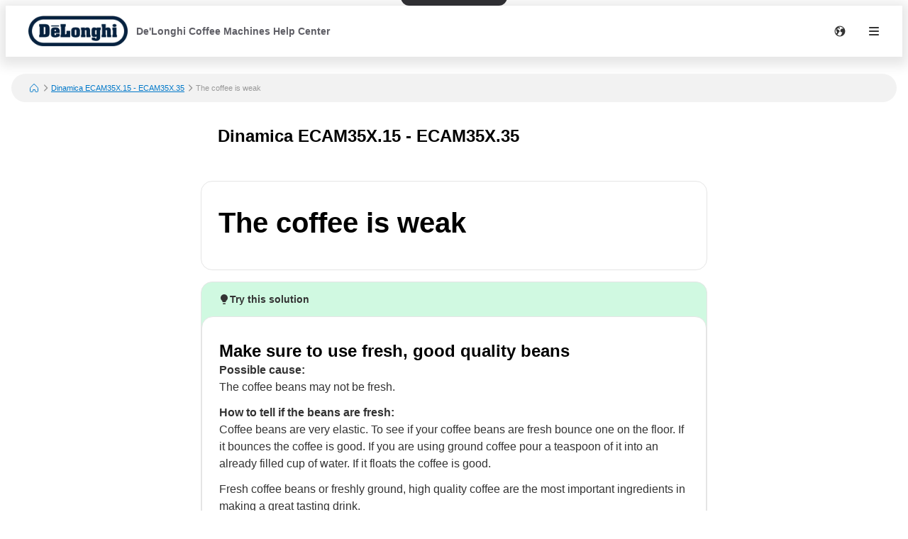

--- FILE ---
content_type: text/html; charset=utf-8
request_url: https://support.delonghi.com/en/dinamica-ecamX.15-ecam35X.35/The-coffee-is-weak-fc6f
body_size: 17649
content:
<!DOCTYPE html><html lang="en"><head><meta charSet="utf-8"/><meta name="viewport" content="width=device-width"/><meta name="google-site-verification" content="N-0JGn_sKzQGZBwA_T6ijB4gm9avlKSmv6d08dTpw-0"/><title>The coffee is weak | Dinamica ECAM35X.15 - ECAM35X.35 | De&#x27;Longhi Coffee Machines Help Center</title><meta name="description" content="Make sure to use fresh, good quality beansPossible cause:The coffee beans may not be fresh.How to tell if the beans are fresh:Coffee beans are very elastic. To see if your coffee beans are fresh bounce one on the floor. If it bounces the coffee is good. If you are using ground coffee pour a teaspoon of it into an already filled cup of water. If it floats the coffee is good.Fresh coffee beans or freshly ground, high quality coffee are the most important ingredients in making a great tasting drink.Once your coffee is opened it will start to lose its freshness rapidly, we recommend it is stored in an airtight container."/><link rel="favicon icon" href="https://mavenoidfiles.com/bvofvnhnqv5rlfkeijgvt2vhvf22879pddtj"/><script type="application/ld+json">{"@context":"https://schema.org","@graph":[{"@type":"BreadcrumbList","itemListElement":[{"@type":"ListItem","position":1,"name":"De'Longhi Coffee Machines Help Center","item":"https://support.delonghi.com/en/"},{"@type":"ListItem","position":2,"name":"Dinamica ECAM35X.15 - ECAM35X.35","item":"https://support.delonghi.com/en/dinamica-ecamX.15-ecam35X.35"},{"@type":"ListItem","position":3,"name":"The coffee is weak","description":""}],"@context":"https://schema.org"},{"@type":"FAQPage","mainEntity":[{"@type":"Question","name":"The coffee is weak","description":"","acceptedAnswer":{"@type":"Answer","text":"Make sure to use fresh, good quality beans","answerExplanation":{"@type":"WebContent","text":"\u003Cp\u003E\u003Cstrong\u003EPossible cause:\u003C/strong\u003E\nThe coffee beans may not be fresh.\u003C/p\u003E\n\u003Cp\u003E\u003Cstrong\u003EHow to tell if the beans are fresh:\u003C/strong\u003E\nCoffee beans are very elastic. To see if your coffee beans are fresh bounce one on the floor. If it bounces the coffee is good. If you are using ground coffee pour a teaspoon of it into an already filled cup of water. If it floats the coffee is good.\u003C/p\u003E\n\u003Cp\u003EFresh coffee beans or freshly ground, high quality coffee are the most important ingredients in making a great tasting drink.\u003C/p\u003E\n\u003Cp\u003EOnce your coffee is opened it will start to lose its freshness rapidly, we recommend it is stored in an airtight container.\u003C/p\u003E\n"}}}],"@context":"https://schema.org"}]}</script><script>window.mavenoidVisitorId = "ANONYMOUS_USER";</script><meta name="next-head-count" content="8"/><script id="mv-cc-init" type="text/javascript" data-nscript="beforeInteractive">window.mavenoid = window.mavenoid || []</script><link rel="preload" href="/_next/static/css/85ffea18a88c238e.css" as="style"/><link rel="stylesheet" href="/_next/static/css/85ffea18a88c238e.css" data-n-g=""/><noscript data-n-css=""></noscript><script defer="" nomodule="" src="/_next/static/chunks/polyfills-42372ed130431b0a.js"></script><script src="/_next/static/chunks/webpack-750459298cdc913c.js" defer=""></script><script src="/_next/static/chunks/framework-ec7a0ad0df5564bd.js" defer=""></script><script src="/_next/static/chunks/main-605ad6e93e09887d.js" defer=""></script><script src="/_next/static/chunks/pages/_app-254185141c49cb92.js" defer=""></script><script src="/_next/static/chunks/2579-4988b489a71608ad.js" defer=""></script><script src="/_next/static/chunks/1870-52b1c50951f48fa7.js" defer=""></script><script src="/_next/static/chunks/7528-d1c50a957ead5dd8.js" defer=""></script><script src="/_next/static/chunks/3440-f198e519cea9565f.js" defer=""></script><script src="/_next/static/chunks/4443-87742c460549ecf1.js" defer=""></script><script src="/_next/static/chunks/5990-392ae420bb6623ed.js" defer=""></script><script src="/_next/static/chunks/585-6431c214bff5a722.js" defer=""></script><script src="/_next/static/chunks/pages/%5Bhostname%5D/%5B...sitePath%5D-d23db1182e406dfc.js" defer=""></script><script src="/_next/static/nTMSMPqSvEJFx_wuAa_fo/_buildManifest.js" defer=""></script><script src="/_next/static/nTMSMPqSvEJFx_wuAa_fo/_ssgManifest.js" defer=""></script></head><body><div id="__next"><div style="position:fixed;z-index:9999;top:16px;left:16px;right:16px;bottom:16px;pointer-events:none"></div><style data-emotion="css-global 1uxv8hi">:root{--headerBackground:#FFFFFF;--footerBackground:#000000;--footerColor:#FFFFFF;--footerCopyrightTextColor:#5F5F66;--menuBackground:#4f515b;--navLinkDarkColor:#FFFFFF;--navLinkDarkBackground:rgb(255 255 255 / 0.2);--navLinkLightColor:#5F5F66;--navLinkLightBackground:#F2F2F2;--navLinkLightFocussedShadowColor:#000000;--navLinkDarkFocussedShadowColor:#FFFFFF;--tableOfContentsLinkColor:#5F5F66;--tableOfContentsLinkActiveColor:#000000;--tableOfContentsLinkHoverBackground:#F2F2F2;--helpCenterHeroBorderRadius:0 0 24px 24px;--breadcrumbsBackground:#F2F2F2;}</style><style data-emotion="css-global 1uxv8hi">:root{--headerBackground:#FFFFFF;--footerBackground:#000000;--footerColor:#FFFFFF;--footerCopyrightTextColor:#5F5F66;--menuBackground:#4f515b;--navLinkDarkColor:#FFFFFF;--navLinkDarkBackground:rgb(255 255 255 / 0.2);--navLinkLightColor:#5F5F66;--navLinkLightBackground:#F2F2F2;--navLinkLightFocussedShadowColor:#000000;--navLinkDarkFocussedShadowColor:#FFFFFF;--tableOfContentsLinkColor:#5F5F66;--tableOfContentsLinkActiveColor:#000000;--tableOfContentsLinkHoverBackground:#F2F2F2;--helpCenterHeroBorderRadius:0 0 24px 24px;--breadcrumbsBackground:#F2F2F2;}</style><style data-emotion="css-global 0"></style><style data-emotion="css-global ny2t6n">@font-face{font-family:"TTInterphases";src:url("https://app.mavenoid.com/fonts/TTInterphases-DemiBold.BASIC_LATIN.woff2") format("woff2"),url("https://app.mavenoid.com/fonts/TTInterphases-DemiBold.BASIC_LATIN.woff") format("woff");font-display:block;font-weight:600;unicode-range:U+0020-007F;}@font-face{font-family:"TTInterphases";src:url("https://app.mavenoid.com/fonts/TTInterphases-DemiBold.LATIN-1_SUPP.woff2") format("woff2"),url("https://app.mavenoid.com/fonts/TTInterphases-DemiBold.LATIN-1_SUPP.woff") format("woff");font-display:block;font-weight:600;unicode-range:U+0080-00FF;}@font-face{font-family:"TTInterphases";src:url("https://app.mavenoid.com/fonts/TTInterphases-DemiBold.PUNCTUATION.woff2") format("woff2"),url("https://app.mavenoid.com/fonts/TTInterphases-DemiBold.PUNCTUATION.woff") format("woff");font-display:block;font-weight:600;unicode-range:U+2010-201F;}@font-face{font-family:"TTInterphases";src:url("https://app.mavenoid.com/fonts/TTInterphases-Medium.BASIC_LATIN.woff2") format("woff2"),url("https://app.mavenoid.com/fonts/TTInterphases-Medium.BASIC_LATIN.woff") format("woff");font-display:block;unicode-range:U+0020-007F;}@font-face{font-family:"TTInterphases";src:url("https://app.mavenoid.com/fonts/TTInterphases-Medium.LATIN-1_SUPP.woff2") format("woff2"),url("https://app.mavenoid.com/fonts/TTInterphases-Medium.LATIN-1_SUPP.woff") format("woff");font-display:block;unicode-range:U+0080-00FF;}@font-face{font-family:"TTInterphases";src:url("https://app.mavenoid.com/fonts/TTInterphases-Medium.PUNCTUATION.woff2") format("woff2"),url("https://app.mavenoid.com/fonts/TTInterphases-Medium.PUNCTUATION.woff") format("woff");font-display:block;unicode-range:U+2010-201F;}</style><style data-emotion="css-global 17ur12e">:host{all:initial;}body{font-family:"TTInterphases","Helvetica",sans-serif;background:#ffffff;min-height:100vh;box-sizing:border-box;--ma-accent10:#E6F5FF;--ma-accent40:#99D6FF;--ma-accent80:#33ADFF;--ma-accent90:#30ABFF;--ma-accent100:#0098FF;--ma-grey00:#FFFFFF;--ma-grey05:#F2F2F2;--ma-grey10:#E5E5E5;--ma-grey20:#CCCCCC;--ma-grey30:#B2B2B2;--ma-grey40:#949494;--ma-grey50:#7F7F7F;--ma-grey60:#666666;--ma-grey70:#4C4C4C;--ma-grey80:#333333;--ma-grey90:#191919;--ma-grey100:#000000;--ma-textError:#D62600;--ma-textInfo:#0078C9;--ma-textLink:#0078C9;--ma-textSuccess:#008060;--ma-textWarning:#A06900;--ma-bgError10:#FAE9E5;--ma-bubbleRadius:40px;--ma-cardRadius:16px;--ma-floatingButtonRadius:20px;--ma-floatingButtonBg:FFFFFF;--ma-floatingButtonFg:000000;--ma-animatedLabelBg:var(--ma-grey00);--ma-animatedLabelFg:var(--ma-grey80);--ma-menuButtonBg:var(--ma-grey00);--ma-menuButtonFg:var(--ma-grey80);--ma-feedbackAngryBg:#AE462F;--ma-feedbackSadBg:#F3E4A9;--ma-feedbackSmileBg:#5FA257;--ma-feedbackHappyBg:#2F7427;--ma-feedbackAngryFg:var(--ma-grey00);--ma-feedbackSadFg:var(--ma-grey90);--ma-feedbackSmileFg:var(--ma-grey90);--ma-feedbackHappyFg:var(--ma-grey00);--ma-success:#06893C;--ma-error:#D62600;--ma-inlineGuideBackground:#E7E7E9;--ma-inlineGuideStepBadgeBackground:var(--ma-accent10);--ma-guideForeground:var(--ma-grey80);--ma-guideBackground:#50515b;--ma-guideTitleForeground:#ffffff;}*{-webkit-tap-highlight-color:transparent;}*,*::after,*::before{box-sizing:border-box;-moz-osx-font-smoothing:grayscale;-webkit-font-smoothing:antialiased;}button,input,textarea{font-family:inherit;}a{-webkit-text-decoration:none;text-decoration:none;}h1,h2,h3,h4,h5,h6,p{margin:0;}</style><style data-emotion="css 18y2vu7">.css-18y2vu7{-webkit-flex:1;-ms-flex:1;flex:1;display:-webkit-box;display:-webkit-flex;display:-ms-flexbox;display:flex;-webkit-flex-direction:column;-ms-flex-direction:column;flex-direction:column;}</style><div class="css-18y2vu7"><style data-emotion="css cb26sl">.css-cb26sl{background:#2F2F33;color:#FFFFFF;-webkit-text-decoration:underline;text-decoration:underline;font-weight:700;border-radius:12px;left:50%;padding:13px 16px;position:absolute;-webkit-transform:translateY(-100%) translateX(-50%);-moz-transform:translateY(-100%) translateX(-50%);-ms-transform:translateY(-100%) translateX(-50%);transform:translateY(-100%) translateX(-50%);-webkit-transition:-webkit-transform 0.1s ease-in-out;transition:transform 0.1s ease-in-out;}.css-cb26sl:focus,.css-cb26sl:focus-within{-webkit-transform:translateY(16px) translateX(-50%);-moz-transform:translateY(16px) translateX(-50%);-ms-transform:translateY(16px) translateX(-50%);transform:translateY(16px) translateX(-50%);border-width:2px;border-color:var(--ma-accent100);border-style:solid;box-shadow:0 0 0 4px var(--ma-accent40);}</style><a href="#mv_skip_nav_target" tabindex="0" class="css-cb26sl">Skip to Content</a><style data-emotion="css 2dgpam">.css-2dgpam{display:-webkit-box;display:-webkit-flex;display:-ms-flexbox;display:flex;-webkit-flex-direction:row;-ms-flex-direction:row;flex-direction:row;padding:0;margin:0;list-style:none;gap:0px;display:-webkit-box;display:-webkit-flex;display:-ms-flexbox;display:flex;-webkit-align-items:center;-webkit-box-align:center;-ms-flex-align:center;align-items:center;padding-left:2rem;padding-right:1rem;background:var(--headerBackground);height:72px;-webkit-box-pack:justify;-webkit-justify-content:space-between;justify-content:space-between;margin-bottom:1.5rem;box-shadow:0px 4px 16px 8px rgba(0, 0, 0, 0.1);}@media (max-width: 49.9rem){.css-2dgpam{padding-left:1rem;padding-right:0.5rem;}}</style><div class="header css-2dgpam" d="h"><style data-emotion="css 1897lxy">.css-1897lxy{display:-webkit-box;display:-webkit-flex;display:-ms-flexbox;display:flex;-webkit-flex-direction:row;-ms-flex-direction:row;flex-direction:row;padding:0;margin:0;list-style:none;row-gap:0;-webkit-column-gap:1.5rem;column-gap:1.5rem;-webkit-align-items:center;-webkit-box-align:center;-ms-flex-align:center;align-items:center;height:100%;}</style><div d="h" class="css-1897lxy"><style data-emotion="css 1smotw2">.css-1smotw2{display:-webkit-box;display:-webkit-flex;display:-ms-flexbox;display:flex;-webkit-align-items:center;-webkit-box-align:center;-ms-flex-align:center;align-items:center;height:60%;color:inherit;}</style><a class="header__logo css-1smotw2" target="_self" rel="noopener" href="/en"><style data-emotion="css 1k9qrjd">.css-1k9qrjd{display:-webkit-box;display:-webkit-flex;display:-ms-flexbox;display:flex;-webkit-align-items:center;-webkit-box-align:center;-ms-flex-align:center;align-items:center;-webkit-box-pack:start;-ms-flex-pack:start;-webkit-justify-content:flex-start;justify-content:flex-start;max-width:140px;height:50px;margin:0;}</style><style data-emotion="css ei68wp">.css-ei68wp{display:block;position:relative;margin:16px 0;vertical-align:initial;display:-webkit-box;display:-webkit-flex;display:-ms-flexbox;display:flex;-webkit-align-items:center;-webkit-box-align:center;-ms-flex-align:center;align-items:center;-webkit-box-pack:start;-ms-flex-pack:start;-webkit-justify-content:flex-start;justify-content:flex-start;max-width:140px;height:50px;margin:0;}</style><span class="css-ei68wp"><style data-emotion="css zztne1">.css-zztne1{display:block;position:static;top:0;max-width:100%;width:auto;height:auto;-webkit-transition:opacity 0.2s ease-in-out;transition:opacity 0.2s ease-in-out;border-radius:0;opacity:1;}</style><img alt="logo for delonghi" src="https://mavenoidfiles.com/lp405fo4gq8421hbrkola4753gqpfhjolmpm" style="height:100%;max-width:100%;object-fit:contain;object-position:left" class="css-zztne1"/></span></a><style data-emotion="css 6lae71">.css-6lae71{display:-webkit-box;display:-webkit-flex;display:-ms-flexbox;display:flex;padding:4px 12px;-webkit-box-pack:center;-ms-flex-pack:center;-webkit-justify-content:center;justify-content:center;-webkit-align-items:flex-start;-webkit-box-align:flex-start;-ms-flex-align:flex-start;align-items:flex-start;color:var(--navLinkLightColor);font-size:14px;font-weight:600;line-height:150%;-webkit-text-decoration:none;text-decoration:none;border-radius:6px;}.css-6lae71:hover{background:var(--navLinkLightBackground);-webkit-text-decoration:underline;text-decoration:underline;}.css-6lae71:focus-visible{outline:none;-webkit-text-decoration:none;text-decoration:none;box-shadow:inset 0 0 0 2px var(--navLinkLightFocussedShadowColor);}</style><a class="header__nav-link css-6lae71 nav-link" href="/en">De&#x27;Longhi Coffee Machines Help Center</a></div><style data-emotion="css 4no9m7">.css-4no9m7{display:-webkit-box;display:-webkit-flex;display:-ms-flexbox;display:flex;-webkit-flex-direction:row;-ms-flex-direction:row;flex-direction:row;padding:0;margin:0;list-style:none;gap:0px;-webkit-flex:1;-ms-flex:1;flex:1;-webkit-align-items:center;-webkit-box-align:center;-ms-flex-align:center;align-items:center;-webkit-box-pack:end;-ms-flex-pack:end;-webkit-justify-content:flex-end;justify-content:flex-end;}@media only screen and (min-width: 821px){.css-4no9m7{-webkit-box-pack:justify;-webkit-justify-content:space-between;justify-content:space-between;}}</style><div d="h" class="css-4no9m7"><style data-emotion="css 6i5ngu">.css-6i5ngu{display:none;gap:4px 16px;-webkit-align-items:center;-webkit-box-align:center;-ms-flex-align:center;align-items:center;padding:0 12px;-webkit-box-flex-wrap:nowrap;-webkit-flex-wrap:nowrap;-ms-flex-wrap:nowrap;flex-wrap:nowrap;}@media only screen and (min-width: 821px){.css-6i5ngu{display:-webkit-box;display:-webkit-flex;display:-ms-flexbox;display:flex;}}</style><style data-emotion="css d9f381">.css-d9f381{display:-webkit-box;display:-webkit-flex;display:-ms-flexbox;display:flex;-webkit-flex-direction:row;-ms-flex-direction:row;flex-direction:row;gap:0px;display:none;gap:4px 16px;-webkit-align-items:center;-webkit-box-align:center;-ms-flex-align:center;align-items:center;padding:0 12px;-webkit-box-flex-wrap:nowrap;-webkit-flex-wrap:nowrap;-ms-flex-wrap:nowrap;flex-wrap:nowrap;}@media only screen and (min-width: 821px){.css-d9f381{display:-webkit-box;display:-webkit-flex;display:-ms-flexbox;display:flex;}}</style><nav aria-label="Main navigation" class="header__nav-links-container css-d9f381"></nav><style data-emotion="css 1j6ms3">.css-1j6ms3{display:-webkit-box;display:-webkit-flex;display:-ms-flexbox;display:flex;-webkit-flex-direction:row;-ms-flex-direction:row;flex-direction:row;padding:0;margin:0;list-style:none;gap:0px;}</style><div class="css-1j6ms3 e12p27xq0"><style data-emotion="css 1b3emzi">.css-1b3emzi{position:relative;display:none;}@media only screen and (min-width: 821px){.css-1b3emzi{display:-webkit-box;display:-webkit-flex;display:-ms-flexbox;display:flex;padding:0 16px;-webkit-box-pack:center;-ms-flex-pack:center;-webkit-justify-content:center;justify-content:center;-webkit-align-items:center;-webkit-box-align:center;-ms-flex-align:center;align-items:center;width:48px;height:48px;border-radius:100%;}}</style><label class="header__locale-select css-1b3emzi"><style data-emotion="css 4ycpyv">.css-4ycpyv{position:absolute;top:50%;-webkit-transform:translateY(-50%);-moz-transform:translateY(-50%);-ms-transform:translateY(-50%);transform:translateY(-50%);}</style><style data-emotion="css su2oba">.css-su2oba{display:inline-block;padding:0;margin:0;color:inherit;background:transparent;border:none;font:inherit;text-align:left;-webkit-text-decoration:none;text-decoration:none;cursor:pointer;padding:0;display:-webkit-box;display:-webkit-flex;display:-ms-flexbox;display:flex;-webkit-box-pack:center;-ms-flex-pack:center;-webkit-justify-content:center;justify-content:center;-webkit-align-items:center;-webkit-box-align:center;-ms-flex-align:center;align-items:center;text-align:center;width:48px;height:48px;border-radius:24px;color:var(
    --ma-iconButtonColor,
    var(--ma-grey80)
  );background-color:var(
    --ma-iconButtonBackgroundColor,
    transparent
  );width:48px;height:48px;min-width:48px;min-height:48px;border-radius:24px;outline:none;padding:4px;position:absolute;top:50%;-webkit-transform:translateY(-50%);-moz-transform:translateY(-50%);-ms-transform:translateY(-50%);transform:translateY(-50%);}.css-su2oba[disabled]{cursor:initial;pointer-events:none;}.css-su2oba:hover{background-color:var(
      --ma-iconButtonHoverBackgroundColor,
      var(--ma-grey10)
    );}.css-su2oba:focus-visible,.css-su2oba:focus-within:focus-visible{box-shadow:inset 0 0 0 2px var(--ma-grey00),0 0 0 3px var(
          --ma-iconButtonFocusBoxShadow,
          var(--ma-accent100)
        );color:var(
      --ma-iconButtonFocusColor,
      var(--ma-grey80)
    );background-color:var(
      --ma-iconButtonFocusBackgroundColor,
      transparent
    );}.css-su2oba:active{background-color:var(
      --ma-iconButtonPressedBackgroundColor,
      var(--ma-grey20)
    );color:var(
      --ma-iconButtonPressedColor,
      var(--ma-grey80)
    );}.css-su2oba:disabled{background-color:var(
      --ma-iconButtonDisabledBackgroundColor,
      var(--ma-grey05)
    );color:var(
      --ma-iconButtonDisabledColor,
      var(--ma-grey40)
    );}</style><button tabindex="-1" class="css-su2oba e1tqdd910"><svg width="16" height="16" viewBox="0 0 14 14" fill="currentColor" xmlns="http://www.w3.org/2000/svg"><path fill-rule="evenodd" clip-rule="evenodd" d="M7 13.5C10.5899 13.5 13.5 10.5899 13.5 7C13.5 3.41015 10.5899 0.5 7 0.5C3.41015 0.5 0.5 3.41015 0.5 7C0.5 10.5899 3.41015 13.5 7 13.5ZM11.5366 3.88958C11.4546 3.86213 11.3842 3.83957 11.3345 3.8241C10.6691 3.61665 9.87794 3.67365 9.17731 3.95798C8.4767 4.24221 7.85357 4.77125 7.61638 5.53203C7.43643 6.10925 7.47593 6.70064 7.66537 7.19492C7.85481 7.68919 8.20046 8.10338 8.67953 8.25273C8.93319 8.33182 9.13685 8.25468 9.30365 8.19149C9.32775 8.18237 9.3511 8.17352 9.3737 8.16549C9.6483 8.04844 9.77749 8.11227 9.90173 8.34C10.0496 8.6303 9.94212 8.72648 9.74677 8.86912C9.72852 8.88229 9.70931 8.89565 9.68946 8.90945C9.54168 9.01221 9.35886 9.13933 9.27907 9.39528C9.22625 9.5647 9.26518 9.7096 9.30406 9.82617C9.3322 9.90249 9.36164 9.97313 9.39081 10.0431C9.42535 10.126 9.45952 10.208 9.49069 10.2974C8.92039 10.72 8.44415 11.2188 8.18602 11.9116C8.06262 11.9591 8.23833 12.1151 8.48924 12.296C8.0156 12.4289 7.5161 12.5 7 12.5C6.46893 12.5 5.95543 12.4247 5.46961 12.2843L5.47257 12.2773C5.37994 12.2884 5.20129 12.1263 5.02377 11.9652C4.85414 11.8113 4.68553 11.6583 4.59397 11.6583C4.30369 11.6583 4.24632 11.5137 4.18249 11.3528C4.12692 11.2126 4.06646 11.0602 3.84315 10.9802C3.89215 10.9196 3.97358 10.8246 4.07257 10.7092C4.4474 10.272 5.07406 9.54108 5.14589 9.27254C5.20319 9.13799 5.23274 8.99069 5.26082 8.85073C5.27772 8.76649 5.29414 8.68466 5.31571 8.61017H5.78589C5.86074 8.60917 5.93363 8.56718 5.96876 8.50393C6.05178 8.33539 6.17269 8.16877 6.29365 8.0021C6.50655 7.70872 6.71958 7.41512 6.72633 7.11054C6.71986 7.04649 6.71916 6.99457 6.71856 6.95109C6.71676 6.81901 6.71601 6.76483 6.55832 6.68519C6.5184 6.66513 6.3945 6.61653 6.28297 6.57279C6.19912 6.5399 6.12214 6.5097 6.09329 6.49651C6.02808 6.46668 5.97812 6.17247 5.93532 5.92044C5.90394 5.73564 5.87641 5.57352 5.84955 5.55494C5.50059 5.11938 5.06029 5.04888 4.66665 4.98586C4.41907 4.94622 4.18995 4.90953 4.01362 4.78684L4.01219 4.78584C3.94931 4.74211 3.89245 4.70256 3.84315 4.66741C3.72382 4.55332 3.80052 4.42975 3.87429 4.31091C3.91339 4.24793 3.95166 4.18628 3.95949 4.12806C3.96964 4.06005 3.95715 3.98846 3.94434 3.91499C3.9185 3.76687 3.89134 3.6111 4.04563 3.46155C4.19574 3.22386 4.7819 3.14367 5.14077 3.22386C5.26391 3.25135 5.33773 3.32213 5.41414 3.39538C5.48268 3.4611 5.55331 3.52881 5.66349 3.56905C5.79123 3.61576 5.91614 3.66142 6.03414 3.69902L6.06353 3.70842C6.27466 3.77606 6.92555 3.98456 7.03083 3.90201C7.15758 3.78701 7.10716 3.44569 7.06109 3.13374C7.02954 2.92011 7.00002 2.72025 7.03083 2.61629C7.03586 2.59763 7.04064 2.58047 7.04504 2.56467C7.06785 2.48287 7.08045 2.43765 7.06388 2.40992C7.04344 2.37574 6.97868 2.36805 6.83408 2.35089C6.76807 2.34306 6.68542 2.33325 6.58275 2.31805C6.36463 2.28575 6.13734 2.296 5.91729 2.30592C5.76397 2.31287 5.61328 2.3197 5.47257 2.31187C5.40087 2.30353 5.39657 2.27666 5.38874 2.22759C5.3868 2.2154 5.38464 2.20188 5.38117 2.18692C5.52655 2.16514 5.64264 1.96672 5.75389 1.77658C5.78548 1.72259 5.81669 1.66925 5.84806 1.62083C6.21954 1.54166 6.6049 1.5 7 1.5C8.88316 1.5 10.5453 2.44643 11.5366 3.88958ZM1.5 7C1.5 6.00364 1.76494 5.06915 2.22822 4.26316C2.28694 4.24762 2.34321 4.23444 2.39659 4.22381C2.428 4.25637 2.43376 4.27684 2.4358 4.30195C2.42498 4.34432 2.41172 4.38724 2.39849 4.43006C2.36853 4.52702 2.3387 4.62365 2.33784 4.71123C2.33784 4.84445 2.41998 4.93689 2.48806 4.9955C2.53236 5.02917 2.57592 5.05996 2.61887 5.09032C2.68995 5.14059 2.75934 5.18971 2.82762 5.2486C2.86969 5.30013 2.85355 5.33258 2.83208 5.37577C2.82848 5.383 2.82471 5.3906 2.82106 5.39854C2.79927 5.43756 2.76861 5.48381 2.73497 5.53453L2.73425 5.53562C2.7169 5.56178 2.69878 5.58911 2.68069 5.61725L2.66186 5.64645C2.55891 5.80561 2.44236 5.9858 2.44236 6.2108C2.44236 6.39944 2.53442 6.54756 2.64592 6.72698L2.65132 6.73564C2.79823 6.97473 2.95323 7.18024 3.1037 7.37973C3.26729 7.59662 3.42569 7.80663 3.5623 8.04465C3.5755 8.07076 3.5834 8.09361 3.58778 8.1063C3.58971 8.11187 3.59096 8.11546 3.59167 8.11651C3.56578 8.38661 3.12889 8.96007 2.72778 9.48656C2.59925 9.65526 2.47439 9.81915 2.36791 9.96668C1.81858 9.11075 1.5 8.09258 1.5 7Z" fill="currentColor"></path></svg><style data-emotion="css 1p4rm1i">.css-1p4rm1i{opacity:0;position:absolute;width:100%;height:100%;cursor:pointer;}</style><select tabindex="0" aria-label="Change language" class="css-1p4rm1i"><option value="nl">Nederlands</option><option value="en" selected="">English</option><option value="fr">Français</option><option value="de">Deutsch</option><option value="it">Italiano</option><option value="es">Español</option></select></button></label><style data-emotion="css 1qt8n1j">.css-1qt8n1j{display:inline-block;padding:0;margin:0;color:inherit;background:transparent;border:none;font:inherit;text-align:left;-webkit-text-decoration:none;text-decoration:none;cursor:pointer;padding:0;display:-webkit-box;display:-webkit-flex;display:-ms-flexbox;display:flex;-webkit-box-pack:center;-ms-flex-pack:center;-webkit-justify-content:center;justify-content:center;-webkit-align-items:center;-webkit-box-align:center;-ms-flex-align:center;align-items:center;text-align:center;width:48px;height:48px;border-radius:24px;color:var(
    --ma-iconButtonColor,
    var(--ma-grey80)
  );background-color:var(
    --ma-iconButtonBackgroundColor,
    transparent
  );width:48px;height:48px;min-width:48px;min-height:48px;border-radius:24px;outline:none;padding:4px;}.css-1qt8n1j[disabled]{cursor:initial;pointer-events:none;}.css-1qt8n1j:hover{background-color:var(
      --ma-iconButtonHoverBackgroundColor,
      var(--ma-grey10)
    );}.css-1qt8n1j:focus-visible,.css-1qt8n1j:focus-within:focus-visible{box-shadow:inset 0 0 0 2px var(--ma-grey00),0 0 0 3px var(
          --ma-iconButtonFocusBoxShadow,
          var(--ma-accent100)
        );color:var(
      --ma-iconButtonFocusColor,
      var(--ma-grey80)
    );background-color:var(
      --ma-iconButtonFocusBackgroundColor,
      transparent
    );}.css-1qt8n1j:active{background-color:var(
      --ma-iconButtonPressedBackgroundColor,
      var(--ma-grey20)
    );color:var(
      --ma-iconButtonPressedColor,
      var(--ma-grey80)
    );}.css-1qt8n1j:disabled{background-color:var(
      --ma-iconButtonDisabledBackgroundColor,
      var(--ma-grey05)
    );color:var(
      --ma-iconButtonDisabledColor,
      var(--ma-grey40)
    );}</style><button class="header__hamburger-menu-button css-1qt8n1j e1tqdd910" data-test="help-center-menu-button" aria-label="Open menu" aria-controls="menu" aria-expanded="false"><svg width="24" height="24" viewBox="0 0 24 24" fill="none" xmlns="http://www.w3.org/2000/svg"><path fill-rule="evenodd" clip-rule="evenodd" d="M6 8C5.45 8 5 7.55 5 7C5 6.45 5.45 6 6 6H18C18.55 6 19 6.45 19 7C19 7.55 18.55 8 18 8H6ZM6 13H18C18.55 13 19 12.55 19 12C19 11.45 18.55 11 18 11H6C5.45 11 5 11.45 5 12C5 12.55 5.45 13 6 13ZM6 18H18C18.55 18 19 17.55 19 17C19 16.45 18.55 16 18 16H6C5.45 16 5 16.45 5 17C5 17.55 5.45 18 6 18Z" fill="currentColor"></path></svg></button></div><style data-emotion="css esuhdo">.css-esuhdo{position:relative;pointer-events:auto;background-color:white;transition-property:background-color;transition-duration:200ms;transition-timing-function:cubic-bezier(0.76, 0, 0.24, 1);font-size:16px;border-radius:var(--border-radius, var(--ma-cardRadius));padding:32px 24px 40px;top:8px;position:fixed;right:8px;height:calc(100% - 16px);width:calc(100% - 16px);background:var(--menuBackground);z-index:100;-webkit-transform:translateX(120%);-moz-transform:translateX(120%);-ms-transform:translateX(120%);transform:translateX(120%);-webkit-transition:-webkit-transform 0.3s ease-in-out;transition:transform 0.3s ease-in-out;padding:1.5rem;}.css-esuhdo:focus,.css-esuhdo:focus-visible{outline:none;}.css-esuhdo:focus-visible{box-shadow:inset 0px 0px 0px 4px white,inset 0px 0px 0px 8px black;}@media only screen and (min-width: 821px){.css-esuhdo{width:375px;}}</style><div class="main-menu css-esuhdo"><style data-emotion="css 8zkwat">.css-8zkwat{pointer-events:auto;position:relative;width:100%;height:100%;display:-webkit-box;display:-webkit-flex;display:-ms-flexbox;display:flex;-webkit-flex-direction:column;-ms-flex-direction:column;flex-direction:column;gap:16px;}</style><nav id="menu" aria-labelledby="menu-title" aria-expanded="false" inert="true" role="menu" class="css-8zkwat"><style data-emotion="css im1gs1">.css-im1gs1{display:-webkit-box;display:-webkit-flex;display:-ms-flexbox;display:flex;-webkit-box-pack:justify;-webkit-justify-content:space-between;justify-content:space-between;-webkit-flex-direction:row;-ms-flex-direction:row;flex-direction:row;gap:0px;}</style><div class="css-im1gs1"><style data-emotion="css 1xdhdxa">.css-1xdhdxa{color:white;line-height:150%;font-weight:600;font-size:16px;line-height:130%;}</style><h2 id="menu-title" class="css-1xdhdxa">Menu</h2><style data-emotion="css 1d75f28">.css-1d75f28{display:inline-block;padding:0;margin:0;color:inherit;background:transparent;border:none;font:inherit;text-align:left;-webkit-text-decoration:none;text-decoration:none;cursor:pointer;padding:0;display:-webkit-box;display:-webkit-flex;display:-ms-flexbox;display:flex;-webkit-box-pack:center;-ms-flex-pack:center;-webkit-justify-content:center;justify-content:center;-webkit-align-items:center;-webkit-box-align:center;-ms-flex-align:center;align-items:center;text-align:center;width:48px;height:48px;border-radius:24px;color:var(
    --ma-iconButtonColor,
    var(--ma-grey80)
  );background-color:var(
    --ma-iconButtonBackgroundColor,
    var(--ma-grey05)
  );width:32px;height:32px;min-width:32px;min-height:32px;border-radius:16px;outline:none;padding:4px;}.css-1d75f28[disabled]{cursor:initial;pointer-events:none;}.css-1d75f28:hover{background-color:var(
      --ma-iconButtonHoverBackgroundColor,
      var(--ma-grey10)
    );}.css-1d75f28:focus-visible,.css-1d75f28:focus-within:focus-visible{box-shadow:inset 0 0 0 2px var(--ma-grey00),0 0 0 3px var(
          --ma-iconButtonFocusBoxShadow,
          var(--ma-accent100)
        );color:var(
      --ma-iconButtonFocusColor,
      var(--ma-grey80)
    );background-color:var(
      --ma-iconButtonFocusBackgroundColor,
      var(--ma-grey05)
    );}.css-1d75f28:active{background-color:var(
      --ma-iconButtonPressedBackgroundColor,
      var(--ma-grey20)
    );color:var(
      --ma-iconButtonPressedColor,
      var(--ma-grey80)
    );}.css-1d75f28:disabled{background-color:var(
      --ma-iconButtonDisabledBackgroundColor,
      var(--ma-grey05)
    );color:var(
      --ma-iconButtonDisabledColor,
      var(--ma-grey40)
    );}</style><button style="margin:-12px;z-index:1" aria-label="Close menu" class="css-1d75f28 e1tqdd910"><svg data-test="close-icon" fill="currentColor" viewBox="0 0 16 16" style="width:24px;height:24px"><path d="M4.818 4.111a.5.5 0 00-.707.707L7.293 8l-3.182 3.182a.5.5 0 10.707.707L8 8.709l3.182 3.181a.5.5 0 00.707-.707L8.707 8l3.182-3.182a.5.5 0 10-.707-.707L8 7.293 4.818 4.111z"></path></svg></button></div><style data-emotion="css 14w6pw7">.css-14w6pw7{height:100%;overflow-y:auto;}</style><style data-emotion="css 132pekg">.css-132pekg{display:-webkit-box;display:-webkit-flex;display:-ms-flexbox;display:flex;-webkit-flex-direction:column;-ms-flex-direction:column;flex-direction:column;gap:8px;padding-top:48px;padding-bottom:40px;height:100%;overflow-y:auto;}</style><div class="css-132pekg"><style data-emotion="css 17pbkl4">.css-17pbkl4{margin:0;background:transparent;border:none;font:inherit;text-align:left;-webkit-text-decoration:none;text-decoration:none;cursor:pointer;position:relative;display:-webkit-box;display:-webkit-flex;display:-ms-flexbox;display:flex;-webkit-box-pack:justify;-webkit-justify-content:space-between;justify-content:space-between;-webkit-flex-direction:row;-ms-flex-direction:row;flex-direction:row;padding:14px;width:100%;height:auto;background-color:#f2f2f2;border-radius:12px;outline:none;color:#191919;font-size:16px;line-height:20px;font-weight:600;}.css-17pbkl4:focus-visible,.css-17pbkl4:focus-within{box-shadow:0 0 0 4px white;}.css-17pbkl4:hover{background-color:#c6c7cd;}.css-17pbkl4:focus-visible,.css-17pbkl4:focus-within,.css-17pbkl4:active{background-color:#aaabb4;}.css-17pbkl4:disabled,.css-17pbkl4[disabled]{cursor:initial;pointer-events:none;background-color:#8e8f9b;}.css-17pbkl4 .value-label{color:#999999;font-size:14px;font-weight:700;margin-left:16px;}.css-17pbkl4:disabled .value-label,.css-17pbkl4:focus-visible .value-label,.css-17pbkl4:focus-within .value-label,.css-17pbkl4:active .value-label,.css-17pbkl4:hover .value-label{color:#666666;}.css-17pbkl4 select{position:absolute;top:0;left:0;right:0;bottom:0;width:100%;opacity:0;-webkit-appearance:none;-moz-appearance:none;-ms-appearance:none;appearance:none;cursor:pointer;}</style><label class="css-17pbkl4"><span>Change language</span><span class="value-label">English</span><select data-test="assistant-change-language"><option value="nl">Nederlands</option><option value="en" selected="">English</option><option value="fr">Français</option><option value="de">Deutsch</option><option value="it">Italiano</option><option value="es">Español</option></select></label><style data-emotion="css 90ulac">.css-90ulac{margin:0;background:transparent;border:none;font:inherit;text-align:left;-webkit-text-decoration:none;text-decoration:none;cursor:pointer;position:relative;display:-webkit-box;display:-webkit-flex;display:-ms-flexbox;display:flex;-webkit-box-pack:justify;-webkit-justify-content:space-between;justify-content:space-between;-webkit-flex-direction:row;-ms-flex-direction:row;flex-direction:row;padding:14px;width:100%;height:auto;background-color:#f2f2f2;border-radius:12px;outline:none;color:#191919;font-size:16px;line-height:20px;font-weight:600;}.css-90ulac:focus-visible,.css-90ulac:focus-within{box-shadow:0 0 0 4px white;}.css-90ulac:hover{background-color:#c6c7cd;}.css-90ulac:focus-visible,.css-90ulac:focus-within,.css-90ulac:active{background-color:#aaabb4;}.css-90ulac:disabled,.css-90ulac[disabled]{cursor:initial;pointer-events:none;background-color:#8e8f9b;}</style><button data-test="restart-assistant-button" class="css-90ulac"><span>Restart</span></button></div><style data-emotion="css 8m9ine">.css-8m9ine{display:-webkit-box;display:-webkit-flex;display:-ms-flexbox;display:flex;-webkit-box-pack:end;-ms-flex-pack:end;-webkit-justify-content:flex-end;justify-content:flex-end;-webkit-flex-direction:row;-ms-flex-direction:row;flex-direction:row;gap:0px;}</style><div class="css-8m9ine"><style data-emotion="css xn7yqw">.css-xn7yqw{font-weight:600;font-size:14px;line-height:130%;color:#FFFFFF;display:-webkit-inline-box;display:-webkit-inline-flex;display:-ms-inline-flexbox;display:inline-flex;-webkit-box-pack:end;-ms-flex-pack:end;-webkit-justify-content:flex-end;justify-content:flex-end;}</style><div class="powered-by css-xn7yqw"><style data-emotion="css 1eugm25">.css-1eugm25{display:inline-block;-webkit-text-decoration:none;text-decoration:none;color:inherit;}.css-1eugm25:visited{color:inherit;}</style><a href="https://mavenoid.com/en/?utm_source=delonghi&amp;utm_campaign=embedded-troubleshooter&amp;utm_content=menulink" target="_blank" rel="noreferrer" class="css-1eugm25"><style data-emotion="css n8zr21">.css-n8zr21{display:-webkit-box;display:-webkit-flex;display:-ms-flexbox;display:flex;-webkit-align-items:center;-webkit-box-align:center;-ms-flex-align:center;align-items:center;-webkit-flex-direction:row;-ms-flex-direction:row;flex-direction:row;gap:8px;}</style><div style="direction:ltr" class="css-n8zr21"><span style="opacity:0.5">Powered by</span><svg fill="currentColor" viewBox="0 0 155 48" aria-hidden="true" style="height:30px"><path d="M24.04 0A24.03 24.03 0 000 24a6.2 6.2 0 0012.4 0c0-2.78 1.85-5.55 5.33-5.55 1.1 0 2.31.4 3.53 1.1-1.85 1.96-3.13 4.33-3.13 6.7 0 3.6 3.07 5.79 5.91 5.79 2.84 0 5.9-2.2 5.9-5.78 0-2.38-1.27-4.75-3.12-6.71a7.35 7.35 0 013.53-1.1c3.48 0 5.33 2.77 5.33 5.55v5.2h3.48V24c0-5.15-3.77-9.02-8.8-9.02-1.98 0-4.23.87-6.32 2.25-2.03-1.38-4.34-2.25-6.31-2.25-5.04 0-8.8 3.87-8.8 9.02a2.72 2.72 0 11-5.45 0A20.55 20.55 0 0124.04 3.47c11.35 0 20.56 9.2 20.56 20.53a20.59 20.59 0 01-20.56 20.53 20.4 20.4 0 01-16.1-7.8L5.2 38.85A24.03 24.03 0 0048.08 24c0-13.24-10.77-24-24.04-24zm2.43 26.31c0 1.45-1.27 2.32-2.43 2.32-1.16 0-2.43-.87-2.43-2.32 0-1.44.98-3.12 2.43-4.57 1.45 1.45 2.43 3.13 2.43 4.57zM76.64 20.82v8.38h-2.67v-7.34c0-1.97-.7-2.83-2.02-2.83-1.63 0-2.67 1.44-2.67 3.64v6.53h-2.6v-7.34c0-1.9-.64-2.83-2.03-2.83-1.68 0-2.67 1.44-2.67 3.64v6.53h-2.66V16.9h2.2l.17 1.62h.12c.75-1.22 1.74-1.91 3.53-1.91 1.8 0 2.9.98 3.42 2.14h.06c.58-1.22 1.91-2.14 3.76-2.14 2.96.06 4.06 2.02 4.06 4.22zM88 21v8.2h-2.1l-.28-1.61h-.06c-.7 1.15-1.91 1.9-3.65 1.9-2.43 0-3.65-1.33-3.65-3.4 0-1.92.99-3.25 3.82-3.88 2.9-.58 3.36-.99 3.36-1.74 0-.8-.63-1.44-2.14-1.44-1.45 0-2.66.98-3.42 2.31h-.11l-1.4-2.2a5.84 5.84 0 014.93-2.48c2.78 0 4.7 1.56 4.7 4.33zm-2.67 2.13c-.23.46-.93.75-2.55 1.1-1.62.35-2.03.93-2.03 1.62 0 .81.58 1.27 1.57 1.27 1.56 0 3.07-.98 3.07-2.25l-.06-1.74zM92.8 29.2L88.51 16.9h2.9l3.13 9.83h.06l3.18-9.83h2.9L96.33 29.2H92.8zM111.74 22.96v.92h-8.63c.06 1.8 1.33 3.19 3.19 3.19a4.56 4.56 0 003.53-2.03h.12l1.21 2.37c-.63.93-2.43 2.14-4.86 2.14-3.65 0-5.91-2.6-5.91-6.42 0-3.81 2.55-6.42 5.73-6.42 3.2-.05 5.62 2.49 5.62 6.25zm-8.57-1.22h5.8a2.87 2.87 0 00-2.9-2.71c-1.74 0-2.73 1.44-2.9 2.71zM123.97 21v8.2h-2.67v-7.46c0-1.73-.75-2.66-2.31-2.66-1.86 0-3.02 1.45-3.02 3.82v6.3h-2.66V16.9h2.2l.17 1.62h.06a4.43 4.43 0 013.77-1.91c3 .06 4.46 2.08 4.46 4.4zM137.29 23.13c0 3.59-2.2 6.36-5.97 6.36-3.76 0-5.96-2.71-5.96-6.36 0-3.64 2.6-6.47 5.96-6.47s5.97 2.77 5.97 6.47zm-9.27 0c0 2.26 1.22 3.88 3.3 3.88 2.09 0 3.3-1.68 3.3-3.94 0-2.08-1.27-4.04-3.3-4.04-2.02 0-3.3 1.96-3.3 4.1zM141.87 13.53c0 1.04-.64 1.74-1.74 1.74-1.16 0-1.8-.75-1.8-1.74 0-.98.64-1.73 1.8-1.73 1.1 0 1.74.75 1.74 1.73zM138.8 29.2V16.9h2.66V29.2h-2.66zM152.53 29.2l-.3-1.61h-.05a4.17 4.17 0 01-3.71 1.9c-3.47 0-5.44-2.71-5.44-6.36 0-3.64 2.31-6.47 5.5-6.47 1.5 0 2.84.69 3.42 1.56h.05V12.9h2.67v16.3h-2.14zm-6.9-6.13c0 2.2 1.04 3.94 3.19 3.94 2.03 0 3.24-1.56 3.24-3.88 0-2.31-1.16-4.1-3.24-4.1-2.09 0-3.19 2.02-3.19 4.04z"></path></svg></div></a></div></div></nav></div></div></div><style data-emotion="css 1uv4evp">.css-1uv4evp{overflow-x:auto;margin-bottom:8px;}@media only screen and (min-width: 821px){.css-1uv4evp{margin:initial;margin-bottom:0;}}</style><div class="css-1uv4evp"><style data-emotion="css sin9uh">.css-sin9uh{display:-webkit-box;display:-webkit-flex;display:-ms-flexbox;display:flex;-webkit-align-items:center;-webkit-box-align:center;-ms-flex-align:center;align-items:center;gap:4px;height:40px;border-radius:56px;background-color:var(--breadcrumbsBackground);margin:0 16px 0px 16px;padding:0 16px;min-width:-webkit-fit-content;min-width:-moz-fit-content;min-width:fit-content;}@media only screen and (min-width: 821px){.css-sin9uh{padding:0 24px;margin:0 8px 16px 8px;}}</style><nav class="breadcrumb css-sin9uh" aria-label="Breadcrumb"><style data-emotion="css ff2h22">.css-ff2h22{display:-webkit-box;display:-webkit-flex;display:-ms-flexbox;display:flex;color:#0078C9;-webkit-text-decoration:underline;text-decoration:underline;white-space:nowrap;line-height:150%;font-size:0.6875rem;font-weight:500;}</style><a class="breadcrumb__item css-ff2h22" href="/en"><svg fill="none" width="16" height="16" viewBox="0 0 16 16"><path d="M10.5 13.5h2a1 1 0 0 0 1-1V8.389a1 1 0 0 0-.263-.676L9.106 3.206a1.5 1.5 0 0 0-2.212 0L2.763 7.713a1 1 0 0 0-.263.676V12.5a1 1 0 0 0 1 1h2a1 1 0 0 0 1-1v-1.53a.5.5 0 0 1 .5-.5h2a.5.5 0 0 1 .5.5v1.53a1 1 0 0 0 1 1Z" stroke="currentColor"></path></svg></a><style data-emotion="css 1r6de5r">.css-1r6de5r{-webkit-transform:rotate(180deg);-moz-transform:rotate(180deg);-ms-transform:rotate(180deg);transform:rotate(180deg);width:16px;height:16px;min-height:16px;min-width:16px;color:#999999;}</style><svg fill="currentColor" width="24" height="24" viewBox="0 0 24 24" class="breadcrumb__divider css-1r6de5r"><path fill-rule="evenodd" clip-rule="evenodd" d="M14.7071 18.7071c-.3905.3905-1.0237.3905-1.4142 0l-6.00001-6c-.39052-.3905-.39052-1.0237 0-1.4142l6.00001-6.00001c.3905-.39052 1.0237-.39052 1.4142 0 .3905.39053.3905 1.02369 0 1.41422L9.41421 12l5.29289 5.2929c.3905.3905.3905 1.0237 0 1.4142z"></path></svg><a class="breadcrumb__item css-ff2h22" href="/en/dinamica-ecamX.15-ecam35X.35">Dinamica ECAM35X.15 - ECAM35X.35</a><svg fill="currentColor" width="24" height="24" viewBox="0 0 24 24" class="breadcrumb__divider css-1r6de5r"><path fill-rule="evenodd" clip-rule="evenodd" d="M14.7071 18.7071c-.3905.3905-1.0237.3905-1.4142 0l-6.00001-6c-.39052-.3905-.39052-1.0237 0-1.4142l6.00001-6.00001c.3905-.39052 1.0237-.39052 1.4142 0 .3905.39053.3905 1.02369 0 1.41422L9.41421 12l5.29289 5.2929c.3905.3905.3905 1.0237 0 1.4142z"></path></svg><style data-emotion="css yqlafm">.css-yqlafm{line-height:150%;color:#999999;font-size:0.6875rem;font-weight:500;}</style><span class="breadcrumb__item css-yqlafm" style="white-space:nowrap">The coffee is weak</span></nav></div><div id="mv_skip_nav_target" tabindex="-1"></div><style data-emotion="css 1uxw7gt">.css-1uxw7gt{margin:0 auto;width:100%;display:-webkit-box;display:-webkit-flex;display:-ms-flexbox;display:flex;-webkit-flex-direction:column;-ms-flex-direction:column;flex-direction:column;-webkit-align-items:center;-webkit-box-align:center;-ms-flex-align:center;align-items:center;padding:0 12px;margin-bottom:3.5rem;-webkit-flex:1;-ms-flex:1;flex:1;}</style><div class="css-1uxw7gt"><style data-emotion="css 1e5qh0x">.css-1e5qh0x{display:-webkit-box;display:-webkit-flex;display:-ms-flexbox;display:flex;-webkit-flex-direction:row;-ms-flex-direction:row;flex-direction:row;padding:0;margin:0;list-style:none;row-gap:0;-webkit-column-gap:1.5rem;column-gap:1.5rem;width:100%;-webkit-flex:1;-ms-flex:1;flex:1;}@media (max-width: 49.9rem){.css-1e5qh0x{-webkit-flex-direction:column;-ms-flex-direction:column;flex-direction:column;}.css-1e5qh0x *:not(:first-of-type){margin-left:0;}}</style><div d="h" class="css-1e5qh0x"><style data-emotion="css yp9swi">.css-yp9swi{-webkit-flex:1;-ms-flex:1;flex:1;}</style><div class="css-yp9swi"><style data-emotion="css 1ht8ihv">.css-1ht8ihv{display:grid;grid-template-columns:1fr minmax(auto, 714px) 1fr;-webkit-box-pack:center;-ms-flex-pack:center;-webkit-justify-content:center;justify-content:center;width:100%;margin:0 auto;gap:0px;transition-property:gap;transition-duration:0.2s;transition-timing-function:cubic-bezier(0.76, 0, 0.24, 1);}@media only screen and (max-width: 820px){.css-1ht8ihv{grid-template-columns:minmax(auto, 714px);}}</style><div class="css-1ht8ihv"><style data-emotion="css 1wfte9c">.css-1wfte9c{display:-webkit-box;display:-webkit-flex;display:-ms-flexbox;display:flex;-webkit-flex:1;-ms-flex:1;flex:1;z-index:1;opacity:0;pointer-events:none;transition-property:opacity;transition-duration:0.2s;transition-timing-function:cubic-bezier(0.76, 0, 0.24, 1);}@media only screen and (max-width: 820px){.css-1wfte9c{position:fixed;top:0;left:0;bottom:0;right:0;height:100%;display:none;}}@media only screen and (min-width: 821px){.css-1wfte9c{position:-webkit-sticky;position:sticky;top:16px;justify-self:end;width:100%;min-width:0px;max-width:100%;max-height:calc(100vh - 98px);}}</style><aside id="side-pane" class="css-1wfte9c"><style data-emotion="css 1pcynok">.css-1pcynok{display:-webkit-box;display:-webkit-flex;display:-ms-flexbox;display:flex;-webkit-flex-direction:column;-ms-flex-direction:column;flex-direction:column;z-index:1;width:100%;padding:0;}@media only screen and (max-width: 820px){.css-1pcynok{position:absolute;top:0;left:0;right:0;bottom:0;}}@media only screen and (min-width: 821px) and (max-width: 1299px){.css-1pcynok{height:calc(100vh - 64px);}}.css-1pcynok>*{box-shadow:0px 2px 8px 4px rgba(0, 0, 0, 0.1);}@media only screen and (max-width: 820px){.css-1pcynok>*{height:100%!important;border-radius:0!important;width:100%!important;}}</style><div id="side-pane-wrapper" class="css-1pcynok"></div></aside><style data-emotion="css 43x4zv">.css-43x4zv{width:100%;display:-webkit-box;display:-webkit-flex;display:-ms-flexbox;display:flex;-webkit-flex-direction:column;-ms-flex-direction:column;flex-direction:column;}</style><div class="css-43x4zv"><style data-emotion="css l9fhw7">.css-l9fhw7{display:-webkit-box;display:-webkit-flex;display:-ms-flexbox;display:flex;-webkit-flex-direction:row;-ms-flex-direction:row;flex-direction:row;padding:0;margin:0;list-style:none;row-gap:0;-webkit-column-gap:1rem;column-gap:1rem;-webkit-align-items:center;-webkit-box-align:center;-ms-flex-align:center;align-items:center;padding:1rem 1.5rem;max-width:714px;}</style><div class="product__header css-l9fhw7" d="h" style="margin-bottom:32px"><style data-emotion="css riyjhp">.css-riyjhp{display:-webkit-box;display:-webkit-flex;display:-ms-flexbox;display:flex;-webkit-flex-direction:column;-ms-flex-direction:column;flex-direction:column;gap:9px;}</style><div class="css-riyjhp"><style data-emotion="css 1ppftf2">.css-1ppftf2{display:-webkit-box;display:-webkit-flex;display:-ms-flexbox;display:flex;-webkit-flex-direction:row;-ms-flex-direction:row;flex-direction:row;gap:9px;}</style><div class="css-1ppftf2"><style data-emotion="css isujqv">.css-isujqv{line-height:150%;font-weight:600;font-size:24px;line-height:130%;overflow-wrap:break-word;}</style><h1 class="product__header__title css-isujqv">Dinamica ECAM35X.15 - ECAM35X.35</h1></div></div></div><style data-emotion="css 56tioc">.css-56tioc{--grid-spacing:16px;--card-width:100%;-webkit-backface-visibility:hidden;backface-visibility:hidden;pointer-events:none;-webkit-flex:1;-ms-flex:1;flex:1;}.css-56tioc #continuous-surface{position:relative;}.css-56tioc .card-outer{border:1px solid #e5e5e5;}.css-56tioc .card-wrapper--aggregated{--ma-cardGap:48px;gap:var(--ma-cardGap);}@media only screen and (min-width: 821px){.css-56tioc .card-wrapper--aggregated{--ma-cardGap:56px;}}.css-56tioc .card--fts .card-inner{min-height:-webkit-min-content;min-height:-moz-min-content;min-height:min-content;}.css-56tioc .guide-linear-steps img{margin:0 auto;width:50%;}.css-56tioc .card--spinner>div{height:100%;}.css-56tioc .card--spinner>div >div.card-wrapper{height:100%;}.css-56tioc .card--spinner>div >div.card-wrapper >div.card-inner{height:100%;}.css-56tioc .card__chunks{gap:8px;}.css-56tioc .conversation-bubble--agent{border:1px solid var(--ma-grey10);}.css-56tioc .assistant-step .card-wrapper .card-inner{border:1px solid var(--ma-grey10);}.css-56tioc .card-wrapper--aggregated>:not(:first-of-type) .card-wrapper .card-inner:first-of-type{border:1px solid var(--ma-grey10);}.css-56tioc .card-wrapper--aggregated>:not(:first-of-type) .card-wrapper>.card--copy-content:first-of-type{border-color:var(--ma-grey10);}.css-56tioc .assistant-step:not(:first-of-type) .card-wrapper>.card--copy-content:first-of-type{border-color:var(--ma-grey10);}.css-56tioc .assistant-step:first-of-type .card-inner .card-inner__title{font-size:2.5rem;}</style><div class="css-56tioc"><style data-emotion="css lfufwb">.css-lfufwb{gap:48px;}@media only screen and (min-width: 821px){.css-lfufwb{gap:56px;}}</style><style data-emotion="css 1krcgxl">.css-1krcgxl{display:-webkit-box;display:-webkit-flex;display:-ms-flexbox;display:flex;-webkit-flex-direction:column;-ms-flex-direction:column;flex-direction:column;gap:0px;gap:48px;}@media only screen and (min-width: 821px){.css-1krcgxl{gap:56px;}}</style><div id="continuous-surface" class="css-1krcgxl"><style data-emotion="css 7bh3sq">.css-7bh3sq{pointer-events:none;position:relative;box-sizing:border-box;height:auto;display:-webkit-box;display:-webkit-flex;display:-ms-flexbox;display:flex;-webkit-flex-direction:column;-ms-flex-direction:column;flex-direction:column;-webkit-box-pack:end;-ms-flex-pack:end;-webkit-justify-content:flex-end;justify-content:flex-end;padding:16px 0;margin-top:-92px;padding-top:92px;-webkit-backface-visibility:hidden;backface-visibility:hidden;-webkit-transform:translateZ(0);-moz-transform:translateZ(0);-ms-transform:translateZ(0);transform:translateZ(0);-webkit-transform:translate3d(0, 0, 0);-moz-transform:translate3d(0, 0, 0);-ms-transform:translate3d(0, 0, 0);transform:translate3d(0, 0, 0);-webkit-filter:blur(0) brightness(1) opacity(1);filter:blur(0) brightness(1) opacity(1);}.css-7bh3sq.step-removed{transition-property:filter;transition-duration:600ms;transition-timing-function:cubic-bezier(0.5, 1, 0.89, 1);z-index:-1;-webkit-filter:blur(10px) brightness(0.3) opacity(0);filter:blur(10px) brightness(0.3) opacity(0);}.css-7bh3sq[data-lazy-loading="true"]~.css-7bh3sq{display:none;height:0;}.css-7bh3sq:has(.conversation-bubble:first-child):not(
      :has(button[aria-label="Multimodal Session"])
    ){--ma-cardRadius:var(--ma-bubbleRadius);max-width:90%;width:-webkit-fit-content;width:-moz-fit-content;width:fit-content;}.css-7bh3sq:has(.conversation-bubble--user){margin-left:auto;}</style><div class="assistant-step css-7bh3sq" data-step="true" data-step-id="0rmqle3e222l5cml5ve7gt2ihtsugo40n116-0" data-is-last-step="false" data-is-query="false" data-is-response="false"><style data-emotion="css 8alfz9">.css-8alfz9{position:relative;pointer-events:auto;--border-radius:var(--ma-cardRadius);--border-radius-bigger:calc(var(--border-radius) + 4px);--border-bottom-radius:var(--border-radius-bigger);border-top-left-radius:var(--border-radius-bigger);border-top-right-radius:var(--border-radius-bigger);border-bottom-left-radius:var(--border-bottom-radius);border-bottom-right-radius:var(--border-bottom-radius);}</style><div class="card card--question css-8alfz9"><style data-emotion="css dlhl78">.css-dlhl78{-webkit-appearance:none;-moz-appearance:none;-ms-appearance:none;appearance:none;border:none;background:none;box-sizing:border-box;cursor:pointer;position:absolute;z-index:1;top:0;right:0;bottom:0;left:0;width:100%;outline:none;}</style><button style="pointer-events:none" id=":Rqdql9d97a6:-focus-card" aria-label="The coffee is weak" aria-controls=":Rqdql9d97a6:-content" aria-expanded="true" class="css-dlhl78"></button><style data-emotion="css o7gf1t">.css-o7gf1t{transition-property:filter;transition-duration:600ms;transition-timing-function:cubic-bezier(0.76, 0, 0.24, 1);}</style><div id=":Rqdql9d97a6:-content" role="region" aria-hidden="false" aria-labelledby=":Rqdql9d97a6:-focus-card" class="css-o7gf1t"><style data-emotion="css 1ogih1x">.css-1ogih1x{position:relative;border-radius:var(--border-radius);}.css-1ogih1x::after{content:"";position:absolute;z-index:9999999;inset:0;pointer-events:none;background-image:none;border-radius:var(--border-radius);}</style><div data-test="interactive-card-content" class="card-wrapper css-1ogih1x"><style data-emotion="css 19uee39">.css-19uee39{position:relative;pointer-events:auto;background-color:white;transition-property:background-color;transition-duration:200ms;transition-timing-function:cubic-bezier(0.76, 0, 0.24, 1);font-size:16px;border-radius:var(--border-radius, var(--ma-cardRadius));padding:32px 24px 40px;}.css-19uee39:focus,.css-19uee39:focus-visible{outline:none;}.css-19uee39:focus-visible{box-shadow:inset 0px 0px 0px 4px white,inset 0px 0px 0px 8px black;}</style><div data-test="question-card" class="card-inner css-19uee39"><style data-emotion="css 1c78014">.css-1c78014{display:-webkit-box;display:-webkit-flex;display:-ms-flexbox;display:flex;-webkit-flex-direction:column;-ms-flex-direction:column;flex-direction:column;gap:24px;}</style><div class="css-1c78014"><h2 data-test="card-title" class="card-inner__title css-isujqv">The coffee is weak</h2></div></div></div><style data-emotion="css 1s0fr7n animation-fwb5ws">.css-1s0fr7n{overflow:hidden;-webkit-animation:none;animation:none;transition-property:max-height;max-height:0;}.css-1s0fr7n.shake{-webkit-animation-name:animation-fwb5ws;animation-name:animation-fwb5ws;-webkit-animation-duration:700ms;animation-duration:700ms;}.css-1s0fr7n,.css-1s0fr7n>*{transition-duration:400ms;transition-timing-function:cubic-bezier(0.76, 0, 0.24, 1);}.css-1s0fr7n>*{transition-property:transform;-webkit-transform:translateY(-100%);-moz-transform:translateY(-100%);-ms-transform:translateY(-100%);transform:translateY(-100%);}@-webkit-keyframes animation-fwb5ws{8%,41%{-webkit-transform:translateX(-3px);}25%,58%{-webkit-transform:translateX(3px);}75%{-webkit-transform:translateX(-1px);}92%{-webkit-transform:translateX(1px);}0%,100%{-webkit-transform:translateX(0);}}@keyframes animation-fwb5ws{8%,41%{-webkit-transform:translateX(-3px);}25%,58%{-webkit-transform:translateX(3px);}75%{-webkit-transform:translateX(-1px);}92%{-webkit-transform:translateX(1px);}0%,100%{-webkit-transform:translateX(0);}}</style><div class="css-1s0fr7n"><style data-emotion="css 1sfj0cr">.css-1sfj0cr{margin:12px 24px 24px;display:-webkit-box;display:-webkit-flex;display:-ms-flexbox;display:flex;-webkit-flex-direction:column;-ms-flex-direction:column;flex-direction:column;gap:4px;-webkit-align-items:flex-start;-webkit-box-align:flex-start;-ms-flex-align:flex-start;align-items:flex-start;}</style><div class="css-1sfj0cr"></div></div></div></div></div><div class="assistant-step css-7bh3sq" data-step="true" data-step-id="2fvg1cojp07gb06bdjh1jcptmuoqh8v9et20-0" data-is-last-step="true" data-is-query="false" data-is-response="true"><div class="card card--question css-8alfz9"><button style="pointer-events:none" id=":R1adql9d97a6:-focus-card" aria-label="Make sure to use fresh, good quality beans" aria-controls=":R1adql9d97a6:-content" aria-expanded="true" class="css-dlhl78"></button><div id=":R1adql9d97a6:-content" role="region" aria-hidden="false" aria-labelledby=":R1adql9d97a6:-focus-card" class="css-o7gf1t"><div data-test="interactive-card-content" class="card-wrapper css-1ogih1x"><style data-emotion="css hookem">.css-hookem{position:relative;pointer-events:auto;background-color:#D0F9E1;transition-property:background-color;transition-duration:200ms;transition-timing-function:cubic-bezier(0.76, 0, 0.24, 1);font-size:16px;border-radius:var(--border-radius, var(--ma-cardRadius));padding:32px 24px 40px;padding:0px;}.css-hookem:focus,.css-hookem:focus-visible{outline:none;}.css-hookem:focus-visible{box-shadow:inset 0px 0px 0px 4px white,inset 0px 0px 0px 8px black;}</style><div class="card-outer card-outer--solution css-hookem"><style data-emotion="css 34kt4j">.css-34kt4j{color:#333333;line-height:150%;font-weight:600;font-size:14px;line-height:130%;}</style><div style="padding:16px 16px 16px 24px;line-height:1" class="card-outer__title css-34kt4j"><style data-emotion="css 1daf1fb">.css-1daf1fb{display:-webkit-box;display:-webkit-flex;display:-ms-flexbox;display:flex;-webkit-align-items:center;-webkit-box-align:center;-ms-flex-align:center;align-items:center;-webkit-flex-direction:row;-ms-flex-direction:row;flex-direction:row;gap:4px;}</style><div class="css-1daf1fb"><svg fill="currentColor" viewBox="0 0 16 16" style="width:16px;height:16px" aria-hidden="true"><circle cx="8" cy="6" r="5"></circle><path d="M6 14.25c0-.41.34-.75.75-.75h2.5a.75.75 0 010 1.5h-2.5a.75.75 0 01-.75-.75zM5.5 10h5v1.33c0 .37-.3.67-.67.67H6.17a.67.67 0 01-.67-.67V10z"></path></svg><span>Try this solution</span></div></div><div data-test="question-card" class="card-inner css-19uee39"><div class="css-1c78014"><h2 data-test="card-title" class="card-inner__title css-isujqv">Make sure to use fresh, good quality beans</h2><style data-emotion="css d011qi">.css-d011qi{color:var(--ma-grey80);font-weight:500;font-size:16px;line-height:150%;}.css-d011qi>*:not(:last-child){margin-bottom:12px;}.css-d011qi p{font-weight:inherit;font-size:inherit;line-height:inherit;overflow-wrap:break-word;word-wrap:break-word;word-break:break-word;}.css-d011qi h1{font-weight:600;font-size:20px;line-height:130%;}.css-d011qi h2{font-weight:700;font-size:inherit;line-height:150%;}.css-d011qi h3{font-weight:600;font-size:inherit;line-height:140%;}.css-d011qi h4,.css-d011qi h5,.css-d011qi h6{font-weight:700;font-size:0.875em;line-height:150%;}.css-d011qi strong,.css-d011qi b{font-weight:700;}.css-d011qi em,.css-d011qi i{font-style:italic;}.css-d011qi code{font-family:monospace;}.css-d011qi code:not(pre code){color:#d62600;background:#fff3ef;padding:0.2em 0.4em;margin:0;font-size:0.875em;border-radius:6px;}.css-d011qi pre{position:relative;color:var(--ma-grey90);font-size:0.875em;line-height:16px;padding:16px 16px 16px 32px;border:1px solid var(--ma-grey20);border-radius:6px;}.css-d011qi pre::before{content:"";position:absolute;left:16px;top:0;bottom:0;border-right:1px solid var(--ma-grey20);}.css-d011qi h1 code,.css-d011qi h2 code,.css-d011qi h3 code,.css-d011qi h4 code,.css-d011qi h5 code,.css-d011qi h5 code{padding:0 0.2em;font-size:inherit;}.css-d011qi a{color:#0078c9;}.css-d011qi blockquote{position:relative;margin-block-start:0;-webkit-margin-start:0;margin-inline-start:0;font-style:italic;font-weight:500;font-size:inherit;line-height:150%;padding:4px 16px;color:var(--ma-grey80);}.css-d011qi blockquote::before{content:"";position:absolute;top:0;bottom:0;left:0;width:4px;border-radius:2px;background-color:var(--ma-grey80);}.css-d011qi img{max-width:100%;}.css-d011qi ul,.css-d011qi ol{margin-block-start:0;-webkit-padding-start:1.2em;padding-inline-start:1.2em;}.css-d011qi ul{list-style-type:disc;}.css-d011qi ul ul{list-style-type:circle;}.css-d011qi ul ul ul{list-style-type:square;}.css-d011qi ol{list-style-type:decimal;}.css-d011qi li+li,.css-d011qi li ul{margin-top:12px;}.css-d011qi table{border-collapse:collapse;}.css-d011qi table td,.css-d011qi table th{border:1px solid var(--ma-grey80);padding:3px 6px;}.css-d011qi table thead{color:inherit;}.css-d011qi table tr:nth-child(even){background:var(--ma-grey05);}.css-d011qi sup{vertical-align:super;font-size:smaller;}.css-d011qi hr{border:none;border-top:1px solid var(--ma-grey20);}</style><div class="markdown css-d011qi" data-test="question-card-description"><p><strong>Possible cause:</strong><br/>The coffee beans may not be fresh.</p><p><strong>How to tell if the beans are fresh:</strong><br/>Coffee beans are very elastic. To see if your coffee beans are fresh bounce one on the floor. If it bounces the coffee is good. If you are using ground coffee pour a teaspoon of it into an already filled cup of water. If it floats the coffee is good.</p><p>Fresh coffee beans or freshly ground, high quality coffee are the most important ingredients in making a great tasting drink.</p><p>Once your coffee is opened it will start to lose its freshness rapidly, we recommend it is stored in an airtight container.</p></div><style data-emotion="css 1w3gbbl">.css-1w3gbbl{display:-webkit-box;display:-webkit-flex;display:-ms-flexbox;display:flex;-webkit-flex-direction:column;-ms-flex-direction:column;flex-direction:column;gap:40px;}</style><div data-test="question-card-options" class="css-1w3gbbl"><style data-emotion="css fbnfl3">.css-fbnfl3{display:-webkit-box;display:-webkit-flex;display:-ms-flexbox;display:flex;-webkit-flex-direction:column;-ms-flex-direction:column;flex-direction:column;gap:8px;}</style><div class="css-fbnfl3"><div class="css-fbnfl3"><style data-emotion="css u2ln2z">.css-u2ln2z{--total-transition-duration:600ms;--bg-transition-duration:360ms;--checkmark-transition-duration:calc(
    var(--total-transition-duration) - var(--bg-transition-duration)
  );--primaryChoiceButtonBg:var(
    --ma-primaryChoiceButtonBg,
    var(--ma-grey80)
  );--primaryChoiceButtonFg:var(--ma-primaryChoiceButtonFg, white);--primaryChoiceButtonSubtitleFg:var(
    --ma-primaryChoiceButtonSubtitleFg,
    rgba(255, 255, 255, 0.6)
  );position:relative;display:-webkit-box;display:-webkit-flex;display:-ms-flexbox;display:flex;-webkit-box-pack:start;-ms-flex-pack:start;-webkit-justify-content:flex-start;justify-content:flex-start;-webkit-align-items:center;-webkit-box-align:center;-ms-flex-align:center;align-items:center;-webkit-flex-direction:row;-ms-flex-direction:row;flex-direction:row;padding:14px 40px 14px 14px;width:auto;height:auto;margin:0;overflow:hidden;background-color:var(--ma-choiceButtonBg, var(--ma-grey05));border-radius:16px;border-style:solid;border-width:2px;border-color:transparent;outline:none;color:var(--ma-choiceButtonFg, var(--ma-grey90));font-weight:600;font-size:16px;line-height:130%;transition-property:transform,color;transition-duration:var(--bg-transition-duration);transition-timing-function:cubic-bezier(0.22, 1, 0.36, 1);-webkit-transform:scale(1);-moz-transform:scale(1);-ms-transform:scale(1);transform:scale(1);}[dir="rtl"] .css-u2ln2z{padding:14px 14px 14px 40px;}.css-u2ln2z:disabled{pointer-events:none;}@media (hover: hover){.css-u2ln2z:not(:disabled){cursor:pointer;}.css-u2ln2z:not(:disabled):hover,.css-u2ln2z:not(:disabled):focus-within{border-color:var(--ma-accent100);}}@media (hover: none){.css-u2ln2z{-webkit-user-select:none;-moz-user-select:none;-ms-user-select:none;user-select:none;}}.css-u2ln2z:focus-visible{box-shadow:0 0 0 4px var(--ma-accent40);}.css-u2ln2z[data-state="checked"]{background-color:var(
              --ma-choiceButtonCheckedBg,
              var(--ma-accent10)
            );border-color:var(--ma-accent100);}.css-u2ln2z .square{position:relative;overflow:hidden;-webkit-flex-shrink:0;-ms-flex-negative:0;flex-shrink:0;width:56px;height:56px;-webkit-margin-end:8px;margin-inline-end:8px;}.css-u2ln2z .centered{position:absolute;top:0;left:0;width:100%;height:100%;display:-webkit-box;display:-webkit-flex;display:-ms-flexbox;display:flex;-webkit-align-items:center;-webkit-box-align:center;-ms-flex-align:center;align-items:center;-webkit-box-pack:center;-ms-flex-pack:center;-webkit-justify-content:center;justify-content:center;}.css-u2ln2z>.content{display:-webkit-box;display:-webkit-flex;display:-ms-flexbox;display:flex;-webkit-flex-direction:column;-ms-flex-direction:column;flex-direction:column;gap:var(--ma-choiceButtonGridGap, 4px);padding:0px;text-align:start;z-index:1;word-break:break-word;}.css-u2ln2z:active:not(:disabled){-webkit-transform:scale(0.98);-moz-transform:scale(0.98);-ms-transform:scale(0.98);transform:scale(0.98);}.css-u2ln2z .ripple{transition-property:opacity;transition-duration:calc(var(--checkmark-transition-duration) / 3);transition-delay:var(--bg-transition-duration);transition-timing-function:ease-out;opacity:1;}.css-u2ln2z .ripple,.css-u2ln2z .ripple::before{position:absolute;inset:-4px;}.css-u2ln2z .ripple::before{content:"";opacity:0.6;-webkit-transform:translateX(-100%);-moz-transform:translateX(-100%);-ms-transform:translateX(-100%);transform:translateX(-100%);transition-property:transform,opacity;transition-duration:var(--bg-transition-duration);transition-timing-function:cubic-bezier(0.16, 1, 0.3, 1);background:var(--ma-choiceButtonRippleBg,var(--ma-accent100));}[dir="rtl"] .css-u2ln2z .ripple::before{-webkit-transform:translateX(100%);-moz-transform:translateX(100%);-ms-transform:translateX(100%);transform:translateX(100%);}.css-u2ln2z[data-state="checked"] .ripple{opacity:0;}.css-u2ln2z[data-state="checked"] .ripple::before{opacity:1;-webkit-transform:translateX(0);-moz-transform:translateX(0);-ms-transform:translateX(0);transform:translateX(0);}.css-u2ln2z .checkmark{width:20px;height:20px;border-radius:50%;overflow:hidden;position:absolute;top:50%;right:8px;-webkit-transform:translateY(-50%) scale(0) rotate(-180deg);-moz-transform:translateY(-50%) scale(0) rotate(-180deg);-ms-transform:translateY(-50%) scale(0) rotate(-180deg);transform:translateY(-50%) scale(0) rotate(-180deg);transform-origin:center;transition-property:transform,opacity;transition-duration:var(--checkmark-transition-duration);transition-delay:var(--bg-transition-duration);transition-timing-function:cubic-bezier(0.34, 1.56, 0.64, 1);}[dir="rtl"] .css-u2ln2z .checkmark{left:8px;right:auto;}.css-u2ln2z .checkmark svg{color:inherit;}.css-u2ln2z[data-state="checked"] .checkmark{-webkit-transform:translateY(-50%) scale(1) rotate(0deg);-moz-transform:translateY(-50%) scale(1) rotate(0deg);-ms-transform:translateY(-50%) scale(1) rotate(0deg);transform:translateY(-50%) scale(1) rotate(0deg);}</style><button type="button" role="checkbox" aria-checked="false" data-state="unchecked" value="on" class="choice-button choice-button--text css-u2ln2z e2omlip2" id="accepted" data-ripple="false"><div class="ripple"></div><div class="content">Problem solved</div><div class="checkmark"><style data-emotion="css 17msxst">.css-17msxst{width:20px;height:20px;display:-webkit-box;display:-webkit-flex;display:-ms-flexbox;display:flex;-webkit-align-items:center;-webkit-box-align:center;-ms-flex-align:center;align-items:center;-webkit-box-pack:center;-ms-flex-pack:center;-webkit-justify-content:center;justify-content:center;color:var(--ma-accent100);}</style></div></button><input type="checkbox" aria-hidden="true" style="transform:translateX(-100%);position:absolute;pointer-events:none;opacity:0;margin:0" tabindex="-1" value="on"/><button type="button" role="checkbox" aria-checked="false" data-state="unchecked" value="on" class="choice-button choice-button--text css-u2ln2z e2omlip2" id="rejected" data-ripple="false"><div class="ripple"></div><div class="content">Problem is still there</div><div class="checkmark"></div></button><input type="checkbox" aria-hidden="true" style="transform:translateX(-100%);position:absolute;pointer-events:none;opacity:0;margin:0" tabindex="-1" value="on"/></div></div></div></div></div></div></div><div class="css-1s0fr7n"><div class="css-1sfj0cr"></div></div></div></div></div></div><style data-emotion="css yh9qeh">.css-yh9qeh{position:relative;pointer-events:auto;background-color:white;transition-property:background-color;transition-duration:200ms;transition-timing-function:cubic-bezier(0.76, 0, 0.24, 1);font-size:16px;border-radius:var(--border-radius, var(--ma-cardRadius));padding:32px 24px 40px;margin-top:48px;border:1px solid var(--ma-grey10);}.css-yh9qeh:focus,.css-yh9qeh:focus-visible{outline:none;}.css-yh9qeh:focus-visible{box-shadow:inset 0px 0px 0px 4px white,inset 0px 0px 0px 8px black;}@media only screen and (min-width: 821px){.css-yh9qeh{margin-top:56px;}}</style><div class="card-inner css-yh9qeh"><div class="css-1c78014"><h2 class="card-inner__title css-isujqv">Need more help?</h2><div class="css-fbnfl3"><style data-emotion="css peo8qe">.css-peo8qe .content{display:-webkit-box;display:-webkit-flex;display:-ms-flexbox;display:flex;-webkit-box-pack:justify;-webkit-justify-content:space-between;justify-content:space-between;width:100%;}</style><style data-emotion="css 5f75gr">.css-5f75gr{--total-transition-duration:600ms;--bg-transition-duration:360ms;--ripple-transition-duration:calc(
    var(--total-transition-duration) - var(--bg-transition-duration)
  );position:relative;display:-webkit-box;display:-webkit-flex;display:-ms-flexbox;display:flex;-webkit-box-pack:start;-ms-flex-pack:start;-webkit-justify-content:flex-start;justify-content:flex-start;-webkit-align-items:center;-webkit-box-align:center;-ms-flex-align:center;align-items:center;-webkit-flex-direction:row;-ms-flex-direction:row;flex-direction:row;padding:14px 40px 14px 14px;width:auto;height:auto;margin:0;overflow:hidden;background-color:var(--ma-grey05);border-radius:16px;border-style:solid;border-width:2px;border-color:transparent;outline:none;color:var(--ma-grey90);font-weight:600;font-size:16px;line-height:130%;cursor:pointer;transition-property:transform;transition-duration:var(--bg-transition-duration);transition-timing-function:cubic-bezier(0.22, 1, 0.36, 1);-webkit-transform:scale(1);-moz-transform:scale(1);-ms-transform:scale(1);transform:scale(1);}[dir="rtl"] .css-5f75gr{padding:14px 14px 14px 40px;}.css-5f75gr:hover,.css-5f75gr:focus-within{border-color:var(--ma-accent100);}.css-5f75gr:focus-visible{box-shadow:0 0 0 4px var(--ma-accent40);}.css-5f75gr>.content{padding:0px;text-align:start;z-index:1;word-break:break-word;}.css-5f75gr:active{-webkit-transform:scale(0.98);-moz-transform:scale(0.98);-ms-transform:scale(0.98);transform:scale(0.98);}.css-5f75gr .ripple{transition-property:opacity;transition-duration:calc(var(--ripple-transition-duration) / 3);transition-delay:var(--bg-transition-duration);transition-timing-function:ease-out;opacity:1;}.css-5f75gr .ripple,.css-5f75gr .ripple::before{position:absolute;inset:-4px;}.css-5f75gr .ripple::before{content:"";opacity:0.6;-webkit-transform:translateX(-100%);-moz-transform:translateX(-100%);-ms-transform:translateX(-100%);transform:translateX(-100%);transition-property:transform,opacity;transition-duration:var(--bg-transition-duration);transition-timing-function:cubic-bezier(0.16, 1, 0.3, 1);background:var(--ma-accent100);}[dir="rtl"] .css-5f75gr .ripple::before{-webkit-transform:translateX(100%);-moz-transform:translateX(100%);-ms-transform:translateX(100%);transform:translateX(100%);}</style><a class="link-button css-5f75gr" href="/en/dinamica-ecamX.15-ecam35X.35"><div class="ripple"></div><div class="content"><span>Ask a different question</span><style data-emotion="css 1kuglg4">.css-1kuglg4{color:var(--ma-grey40);}</style><span class="css-1kuglg4">Dinamica ECAM35X.15 - ECAM35X.35</span></div></a><a class="link-button css-5f75gr" href="/en"><div class="ripple"></div><div class="content"><span>Select a different product</span></div></a></div></div></div></div></div><style data-emotion="css 10ri5xk">.css-10ri5xk{justify-self:flex-end;}</style><div class="css-10ri5xk"><style data-emotion="css rbc734">.css-rbc734{display:-webkit-box;display:-webkit-flex;display:-ms-flexbox;display:flex;-webkit-flex-direction:row;-ms-flex-direction:row;flex-direction:row;padding:0;margin:0;list-style:none;gap:0px;top:0;display:none;-webkit-flex-direction:column;-ms-flex-direction:column;flex-direction:column;padding:4px 8px;max-height:calc(100vh - 98px);z-index:1;border-left:1px solid #E8E9ED;-webkit-transform:translateY(36px);-moz-transform:translateY(36px);-ms-transform:translateY(36px);transform:translateY(36px);}@media screen and (min-width: 1299px){.css-rbc734{position:-webkit-sticky;position:sticky;visibility:visible;opacity:1;width:275px;display:-webkit-box;display:-webkit-flex;display:-ms-flexbox;display:flex;}}</style><div class="table-of-content css-rbc734"><style data-emotion="css fm760i">.css-fm760i{line-height:150%;font-size:0.875rem;font-weight:bold;padding:4px 8px;}</style><span class="css-fm760i">On this page</span><style data-emotion="css 1fuk9qj">.css-1fuk9qj{display:-webkit-box;display:-webkit-flex;display:-ms-flexbox;display:flex;-webkit-flex-direction:column;-ms-flex-direction:column;flex-direction:column;padding:0;margin:0;list-style:none;gap:0px;}</style><div d="v" style="position:relative" class="css-1fuk9qj e12p27xq0"><style data-emotion="css fi0qp7">.css-fi0qp7{border-radius:1000px;width:7px;height:7px;background:#D9D9D9;border:1px solid #000000;position:absolute;display:block;top:13px;left:-12px;-webkit-transition:top 0.2s ease-in-out;transition:top 0.2s ease-in-out;}</style><div class="css-fi0qp7"></div><style data-emotion="css 1aqn0qp">.css-1aqn0qp{padding:0;margin:0;color:inherit;background:transparent;border:none;font:inherit;text-align:left;-webkit-text-decoration:none;text-decoration:none;outline-color:currentColor;outline-width:2px;cursor:pointer;color:var(--tableOfContentsLinkColor);-webkit-text-decoration:none;text-decoration:none;width:100%;border-radius:6px;height:32px;max-height:32px;min-height:32px;display:-webkit-box;display:-webkit-flex;display:-ms-flexbox;display:flex;-webkit-flex-direction:row;-ms-flex-direction:row;flex-direction:row;-webkit-align-items:center;-webkit-box-align:center;-ms-flex-align:center;align-items:center;padding:0 8px;}.css-1aqn0qp[disabled]{cursor:initial;pointer-events:none;}.css-1aqn0qp:hover{background:var(--tableOfContentsLinkHoverBackground);}.css-1aqn0qp span{white-space:nowrap;overflow:hidden;text-overflow:ellipsis;}</style><button title="The coffee is weak" class="css-1aqn0qp"><style data-emotion="css j1k56l">.css-j1k56l{line-height:150%;font-size:0.875rem;font-weight:600;}</style><span class="css-j1k56l">The coffee is weak</span></button><button title="Make sure to use fresh, good quality beans" class="css-1aqn0qp"><span class="css-j1k56l">Make sure to use fresh, good quality beans</span></button></div></div></div></div></div></div></div><div></div><style data-emotion="css 1wlj4w8">.css-1wlj4w8{height:190px;display:-webkit-box;display:-webkit-flex;display:-ms-flexbox;display:flex;-webkit-align-items:center;-webkit-box-align:center;-ms-flex-align:center;align-items:center;-webkit-box-pack:center;-ms-flex-pack:center;-webkit-justify-content:center;justify-content:center;color:#5F5F66;}</style><style data-emotion="css tymk59">.css-tymk59{display:-webkit-box;display:-webkit-flex;display:-ms-flexbox;display:flex;-webkit-flex-direction:row;-ms-flex-direction:row;flex-direction:row;gap:4px;height:190px;display:-webkit-box;display:-webkit-flex;display:-ms-flexbox;display:flex;-webkit-align-items:center;-webkit-box-align:center;-ms-flex-align:center;align-items:center;-webkit-box-pack:center;-ms-flex-pack:center;-webkit-justify-content:center;justify-content:center;color:#5F5F66;}</style><div class="css-tymk59"><style data-emotion="css 1t86x9m">.css-1t86x9m{line-height:150%;font-size:0.875rem;font-weight:500;}</style><span class="css-1t86x9m">© <!-- -->2026</span><span class="css-1t86x9m">|</span><style data-emotion="css ai5yt0">.css-ai5yt0{-webkit-text-decoration:underline;text-decoration:underline;color:#5F5F66;}</style><a class="css-ai5yt0" href="/en/sitemap"><span class="css-1t86x9m">Sitemap</span></a></div></div><!--$--><!--/$--></div><script id="__NEXT_DATA__" type="application/json">{"props":{"pageProps":{"hostname":"support.delonghi.com","modelSession":{"id":"BOT_SESSION","createdAt":"2026-01-27T02:44:08.802Z","errors":[],"escalationPrompt":null,"langCode":"en","renderStackDepth":1,"stateKey":"r54kd0o7o2p1tt0h","languages":["nl","en","fr","de","it","es"],"requestedLangCode":"en","history":[{"displayCard":{"type":"STATIC_SYMPTOM_PAGE","title":"The coffee is weak","description":"","question":"","answer":"Yes","rejectedSolutions":[]},"renderStackDepth":0,"source":{"product":9188893,"flow":"309450392","operation":"dk0u24mrl1qau22f1q616cu9kiokvqns8t0u"},"timestamp":"2026-01-27T02:44:08.801Z","displayCardDeepLink":"eyJhbGciOiJIUzI1NiIsInR5cCI6IkpXVCJ9.eyJpZCI6IjIxam02MHBvbGZmcWY4dHciLCJmbG93SWQiOiI2Njc4NTYyMTIiLCJraW5kIjoiREVFUF9MSU5LIiwiaWF0IjoxNzY5NDgxODQ4fQ.sfhhMMmlxAKS8fP1RpPcZqd5RJ2yZ_vODO6SRdzxqmY","websitePath":null,"id":"0rmqle3e222l5cml5ve7gt2ihtsugo40n116","canUndo":false},{"id":"2fvg1cojp07gb06bdjh1jcptmuoqh8v9et20","displayCard":{"type":"QUESTION","preamble":"Try this solution","title":"Make sure to use fresh, good quality beans","details":"**Possible cause:**\nThe coffee beans may not be fresh.\n\n**How to tell if the beans are fresh:**\nCoffee beans are very elastic. To see if your coffee beans are fresh bounce one on the floor. If it bounces the coffee is good. If you are using ground coffee pour a teaspoon of it into an already filled cup of water. If it floats the coffee is good.\n\nFresh coffee beans or freshly ground, high quality coffee are the most important ingredients in making a great tasting drink. \n\n\n\nOnce your coffee is opened it will start to lose its freshness rapidly, we recommend it is stored in an airtight container.","variant":"SOLUTION","documentExcerpt":null,"nextDocumentExcerpts":null,"choices":[{"type":"button","variant":"solved","label":"Problem solved","id":"accepted"},{"type":"button","variant":"unsolved","label":"Problem is still there","id":"rejected"}],"choicesSearchable":false,"chosenOptionID":null,"formFields":[],"flowchartGuide":null},"renderStackDepth":1,"timestamp":"2026-01-27T02:44:08.802Z","canUndo":false,"source":{"product":9188893,"flow":"309450392","operation":"ab90bnp5m5didku1arf7b4k8hohmib33v2mm"},"displayCardDeepLink":"eyJhbGciOiJIUzI1NiIsInR5cCI6IkpXVCJ9.eyJpZCI6InI1NGtkMG83bzJwMXR0MGgiLCJmbG93SWQiOiI2Njc4NTYyMTIiLCJraW5kIjoiREVFUF9MSU5LIiwiaWF0IjoxNzY5NDgxODQ4fQ.avBeqaoWgjOWfBp8yHwi1zdNP9yX5gOEX-r4L6F1iXM","websitePath":null}]},"backendUrl":"https://api.mavenoid.com","widgetToken":"ma_7qrl06miah_h5a50oqb7ln8nrl5gq9mfsmb327qd553iste","publishedConfig":{"header":{"title":"De'Longhi Coffee Machines Help Center","logo":{"url":"https://mavenoidfiles.com/lp405fo4gq8421hbrkola4753gqpfhjolmpm","linkUrl":""},"items":[]},"footer":{"text":"","logo":null,"linkColumns":[],"linkRow":null},"faviconUrl":"https://mavenoidfiles.com/bvofvnhnqv5rlfkeijgvt2vhvf22879pddtj","customInlineCss":"","customScriptUrls":[],"disableFullStory":false,"enableCardSharing":false,"enableCardSharingAnimation":false,"cardCopyVisibility":"DISABLED"},"publishedPage":{"__typename":"PublishedAssistantWebsitePage","breadcrumbs":[{"pathname":"/","title":"De'Longhi Coffee Machines Help Center","metaTitle":""},{"pathname":"/dinamica-ecamX.15-ecam35X.35","title":"Dinamica ECAM35X.15 - ECAM35X.35","metaTitle":""}],"pathname":"/dinamica-ecamX.15-ecam35X.35/The-coffee-is-weak-fc6f","title":"Dinamica ECAM35X.15 - ECAM35X.35","description":"","metaTitle":"","metaDescription":"","metaNoIndex":false,"headerImageUrl":null,"heroImageUrl":null,"isAutogeneratedChild":true,"session":{"id":"BOT_SESSION","displayCard":{"type":"QUESTION","preamble":"Try this solution","title":"Make sure to use fresh, good quality beans","details":"**Possible cause:**\nThe coffee beans may not be fresh.\n\n**How to tell if the beans are fresh:**\nCoffee beans are very elastic. To see if your coffee beans are fresh bounce one on the floor. If it bounces the coffee is good. If you are using ground coffee pour a teaspoon of it into an already filled cup of water. If it floats the coffee is good.\n\nFresh coffee beans or freshly ground, high quality coffee are the most important ingredients in making a great tasting drink. \n\n\n\nOnce your coffee is opened it will start to lose its freshness rapidly, we recommend it is stored in an airtight container.","variant":"SOLUTION","documentExcerpt":null,"nextDocumentExcerpts":null,"choices":[{"type":"button","variant":"solved","label":"Problem solved","id":"accepted"},{"type":"button","variant":"unsolved","label":"Problem is still there","id":"rejected"}],"choicesSearchable":false,"chosenOptionID":null,"formFields":[],"flowchartGuide":null},"undosAvailable":0,"langCode":"en","languages":[{"language":"nl"},{"language":"en"},{"language":"fr"},{"language":"de"},{"language":"it"},{"language":"es"}],"renderStackDepth":1,"source":{"product":9188893,"flow":"309450392","operation":"ab90bnp5m5didku1arf7b4k8hohmib33v2mm"},"stateKey":"r54kd0o7o2p1tt0h","errors":[],"escalationPrompt":null,"createdAt":"2026-01-27T02:44:08.802Z","product":{"id":9188893},"primaryFlowName":"Dinamica ECAM35X.15 - ECAM35X.35","displayCardDeepLink":"eyJhbGciOiJIUzI1NiIsInR5cCI6IkpXVCJ9.eyJpZCI6InI1NGtkMG83bzJwMXR0MGgiLCJmbG93SWQiOiI2Njc4NTYyMTIiLCJraW5kIjoiREVFUF9MSU5LIiwiaWF0IjoxNzY5NDgxODQ4fQ.avBeqaoWgjOWfBp8yHwi1zdNP9yX5gOEX-r4L6F1iXM","websitePath":null,"history":[{"displayCard":{"type":"STATIC_SYMPTOM_PAGE","title":"The coffee is weak","description":"","question":"","answer":"Yes","rejectedSolutions":[]},"renderStackDepth":0,"source":{"product":9188893,"flow":"309450392","operation":"dk0u24mrl1qau22f1q616cu9kiokvqns8t0u"},"timestamp":"2026-01-27T02:44:08.801Z","displayCardDeepLink":"eyJhbGciOiJIUzI1NiIsInR5cCI6IkpXVCJ9.eyJpZCI6IjIxam02MHBvbGZmcWY4dHciLCJmbG93SWQiOiI2Njc4NTYyMTIiLCJraW5kIjoiREVFUF9MSU5LIiwiaWF0IjoxNzY5NDgxODQ4fQ.sfhhMMmlxAKS8fP1RpPcZqd5RJ2yZ_vODO6SRdzxqmY","websitePath":null}]}},"org":{"name":"delonghi","langCodes":["en","de","es","fr","it","nl"],"primaryLangCode":"en"},"languages":["nl","en","fr","de","it","es"],"product":{"id":9188893},"tssiteUrl":"https://app.mavenoid.com","locale":"en","googleSiteVerificationId":"N-0JGn_sKzQGZBwA_T6ijB4gm9avlKSmv6d08dTpw-0","isBot":true,"visitorId":"ANONYMOUS_USER","user":null,"disableFullStory":true},"__N_SSP":true},"page":"/[hostname]/[...sitePath]","query":{"hostname":"support.delonghi.com","sitePath":["dinamica-ecamX.15-ecam35X.35","The-coffee-is-weak-fc6f"]},"buildId":"nTMSMPqSvEJFx_wuAa_fo","isFallback":false,"isExperimentalCompile":false,"gssp":true,"locale":"en","locales":["default","ar","be","bg","cs","da","de_IN","de","el","en_AU","en_CA","en_GB","en_NZ","en_US","en","es","et_EE","et","fi","fr_CA","fr","he","hi","hr","hu","is","it","ja","ko","lt_LT","lt","lv_LV","lv","nb","nl","no","pl","pt_BR","pt","ro","ru","sk","sl","sr_Latn","sr","sv","th","tr","uk_UA","uk","vi","zh_TW","zh"],"defaultLocale":"default","scriptLoader":[]}</script></body></html>